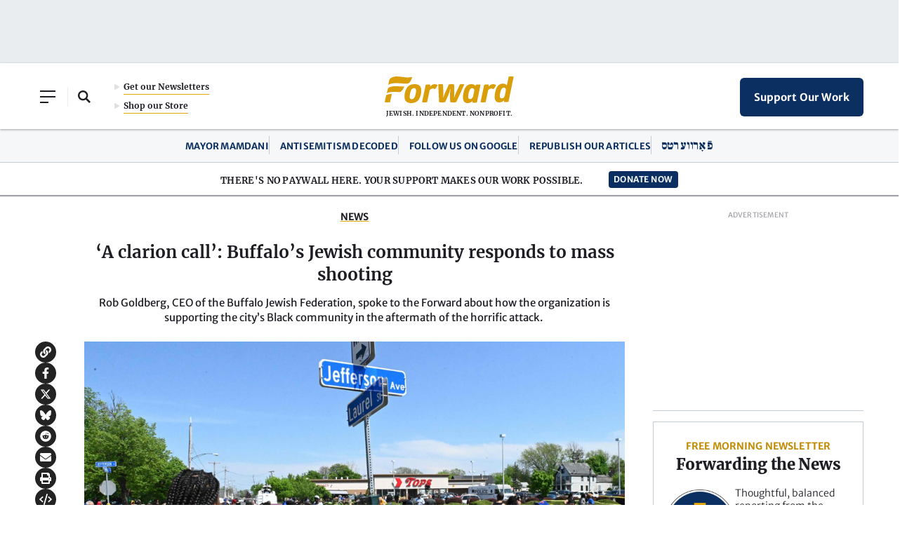

--- FILE ---
content_type: text/html; charset=utf-8
request_url: https://www.google.com/recaptcha/api2/aframe
body_size: 267
content:
<!DOCTYPE HTML><html><head><meta http-equiv="content-type" content="text/html; charset=UTF-8"></head><body><script nonce="YBygDCVtpBM_13UnE2mgtg">/** Anti-fraud and anti-abuse applications only. See google.com/recaptcha */ try{var clients={'sodar':'https://pagead2.googlesyndication.com/pagead/sodar?'};window.addEventListener("message",function(a){try{if(a.source===window.parent){var b=JSON.parse(a.data);var c=clients[b['id']];if(c){var d=document.createElement('img');d.src=c+b['params']+'&rc='+(localStorage.getItem("rc::a")?sessionStorage.getItem("rc::b"):"");window.document.body.appendChild(d);sessionStorage.setItem("rc::e",parseInt(sessionStorage.getItem("rc::e")||0)+1);localStorage.setItem("rc::h",'1768093419738');}}}catch(b){}});window.parent.postMessage("_grecaptcha_ready", "*");}catch(b){}</script></body></html>